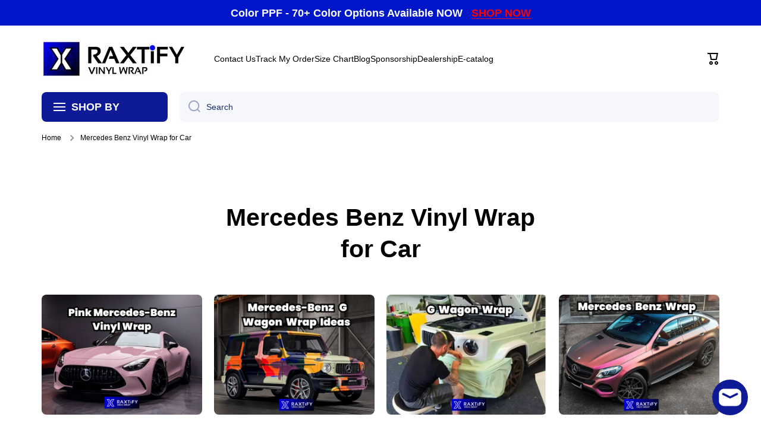

--- FILE ---
content_type: text/css
request_url: https://raxtify.com/cdn/shop/t/69/assets/section-blog-post.css?v=87020695088747568221762844725
body_size: -542
content:
.blog-posts{
  position: relative;
}
.blog-posts__meta{
  display: flex;
  flex-wrap: wrap;
  align-items: center;
  color: var(--color-base);
}
.blog-posts .blog-posts__meta{
  margin-top: -10px !important;
}
.blog-posts__meta > li {
  display: inline-flex;
  flex-wrap: wrap;
  align-items: center;
  margin-top: 10px;
}
.blog-posts__meta > li:not(:first-child):before{
  content:'';
  display: inline-block;
  width: 1px;
  height: 16px;
  background: var(--color-base);
  opacity: 0.3;
  margin: 0 15px;
}
.text-center .blog-posts__meta{
  justify-content: center;
}

--- FILE ---
content_type: text/plain; charset=utf-8
request_url: https://d-ipv6.mmapiws.com/ant_squire
body_size: -242
content:
raxtify.com;019ae711-c1e5-7f53-9b1c-57ce0af1f6b9:22abb7bba8bd89db9634358f0519647b011d6a0f

--- FILE ---
content_type: text/javascript
request_url: https://raxtify.com/cdn/shop/t/69/assets/vertical-menu.js?v=51456121201830749941762844725
body_size: 417
content:
class headerMenuHandler extends HTMLElement{constructor(){super(),this.menuholder=this.querySelector(".vertical-menu__items"),this.button=this.querySelector(".vertical-menu__show-more"),Shopify.designMode&&setTimeout(this.resizeMenu.bind(this),400),this.createEvents();var _this=this;Shopify.designMode||(document.addEventListener("DOMContentLoaded",event=>{setTimeout(_this.resizeMenu.bind(_this),200),setTimeout(_this.resizeMenu.bind(_this),1e3)}),document.addEventListener("visibilitychange",function(){document.hidden||setTimeout(_this.resizeMenu.bind(_this),200)}))}resizeMenu(){const main_content=document.getElementById("MainContent"),items_top_position=window.scrollY+this.menuholder.getBoundingClientRect().top;if(main_content.children.length){if(this.querySelectorAll(".hidden-menu-item").forEach(item=>{item.classList.remove("hidden-menu-item")}),main_content.hasAttribute("data-menu-in-content")||main_content.classList.contains("menu-opened-by-default")){const index=Number(main_content.getAttribute("data-menu-in-content"))-1,section_height=window.scrollY+main_content.children[index].getBoundingClientRect().bottom,menu_top_position=(this.closest(".menu-opened-by-default")?0:window.scrollY)+this.getBoundingClientRect().top;var height=section_height-menu_top_position;this.closest(".menu-opened-by-default")&&(height=Math.min(height,this.menuholder.offsetHeight+20),height=height<-1?this.menuholder.offsetHeight+20:height),this.style.height="100%",this.style.minHeight=height+"px",this.renderItems(items_top_position,height)}else this.renderItems(items_top_position,620);this.hasAttribute("hide-before-load")&&this.removeAttribute("hide-before-load")}}renderItems(items_top_position,height){for(var hide_item=!0,offsetmain=this.menuholder.children[0].offsetTop,i=this.menuholder.children.length-1;i>=0;i--){var item=this.menuholder.children[i],y=item.offsetTop+offsetmain+item.offsetHeight;if(this.menuholder.children.length-1==i&&y<=height)return this.button.classList.add("hide"),"break";y>height?(this.button.classList.contains("hide")&&this.button.classList.remove("hide"),item.classList.add("hidden-menu-item")):hide_item&&(hide_item=!1,y>height-this.button.offsetHeight-15&&item.classList.add("hidden-menu-item"))}}resizeMenuEvent(){setTimeout(this.resizeMenu.bind(this),800)}createEvents(){window.addEventListener("resize",this.resizeMenuEvent.bind(this)),this.button.addEventListener("click",this.clickHandler.bind(this))}clickHandler(event){this.button.classList.contains("active")?(this.classList.remove("menu-show-items"),setTimeout(this.hideItems.bind(this),0)):(this.classList.add("menu-opened"),this.button.classList.add("active"),setTimeout(this.showItems.bind(this),0))}showItems(){this.classList.add("menu-show-items")}hideItems(){this.classList.remove("menu-opened"),this.button.classList.remove("active"),window.dispatchEvent(new Event("forStickyHeader"))}}customElements.define("vertical-menu",headerMenuHandler);class verticalMenutext extends HTMLElement{constructor(){super(),this.closest(".vertical-menu--hover__type2")&&this.closest(".vertical-menu--hover__type2").addEventListener("mouseenter",this.mouseenter.bind(this)),this.closest(".vertical-menu__button")&&this.closest(".vertical-menu__button").addEventListener("mouseenter",this.mouseenter2.bind(this))}mouseenter(){var parent_width=this.closest(".vertical-menu--hover__type2").clientWidth,item_width=this.clientWidth,left=this.getBoundingClientRect().left-this.closest(".vertical-menu--hover__type2").getBoundingClientRect().left,r=0;document.querySelector('[dir="rtl"]')?(r=(this.closest(".submenu-container")?31:15)-left,r<0?this.style.setProperty("--left",r+"px"):this.style.setProperty("--left","0px")):(r=Math.round(parent_width-item_width-left-(this.closest(".submenu-container")?31:10)),r>0?this.style.setProperty("--left",r+"px"):this.style.setProperty("--left","0px"))}mouseenter2(){var parent_width=this.closest(".vertical-menu__button").clientWidth,item_width=this.clientWidth,left=this.getBoundingClientRect().left-this.closest(".vertical-menu__button").getBoundingClientRect().left,r=0;if(document.querySelector('[dir="rtl"]')){var r=Math.round(20-left);r<0?this.style.setProperty("--left",r+"px"):this.style.setProperty("--left","0px")}else{var r=Math.round(parent_width-item_width-left-20);r>0?this.style.setProperty("--left",r+"px"):this.style.setProperty("--left","0px")}}}customElements.define("vertical-menutext",verticalMenutext);
//# sourceMappingURL=/cdn/shop/t/69/assets/vertical-menu.js.map?v=51456121201830749941762844725


--- FILE ---
content_type: text/plain; charset=utf-8
request_url: https://d-ipv6.mmapiws.com/ant_squire
body_size: 156
content:
raxtify.com;019ae711-c1e5-7f53-9b1c-57ce0af1f6b9:22abb7bba8bd89db9634358f0519647b011d6a0f